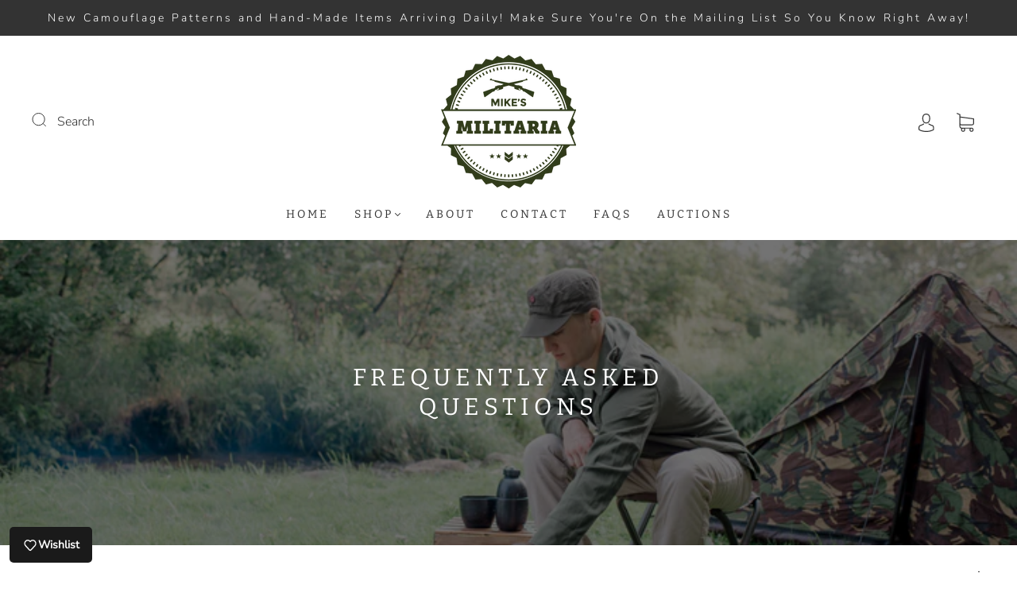

--- FILE ---
content_type: text/css
request_url: https://www.mikesmilitaria.com/cdn/shop/t/10/assets/custom.css?v=60929843993882887651721596658
body_size: -644
content:
/*# sourceMappingURL=/cdn/shop/t/10/assets/custom.css.map?v=60929843993882887651721596658 */
